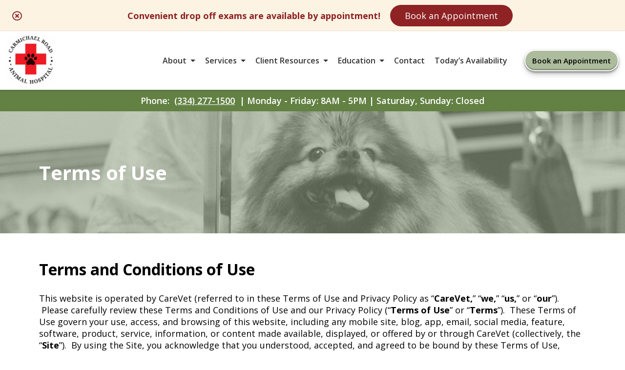

--- FILE ---
content_type: text/html; charset=UTF-8
request_url: https://carmichaelrdanimalclinic.com/terms-of-use/
body_size: 14577
content:
<!doctype html>
<html lang="en-US">
<head>
	<meta charset="UTF-8">
	<meta name="viewport" content="width=device-width, initial-scale=1">
	<link rel="profile" href="https://gmpg.org/xfn/11">

	<meta name='robots' content='index, follow, max-image-preview:large, max-snippet:-1, max-video-preview:-1' />
	<style>img:is([sizes="auto" i], [sizes^="auto," i]) { contain-intrinsic-size: 3000px 1500px }</style>
	
	<!-- This site is optimized with the Yoast SEO plugin v25.3 - https://yoast.com/wordpress/plugins/seo/ -->
	<title>Terms of Use - Carmichael Road Animal Hospital, Veterinarian in Montgomery, AL</title>
	<link rel="canonical" href="https://carmichaelrdanimalclinic.com/terms-of-use/" />
	<meta property="og:locale" content="en_US" />
	<meta property="og:type" content="article" />
	<meta property="og:title" content="Terms of Use - Carmichael Road Animal Hospital, Veterinarian in Montgomery, AL" />
	<meta property="og:description" content="Terms and Conditions of Use This website is operated by CareVet (referred to in these Terms of Use and Privacy Policy as “CareVet,” “we,” “us,” or “our”).  Please carefully review [&hellip;]" />
	<meta property="og:url" content="https://carmichaelrdanimalclinic.com/terms-of-use/" />
	<meta property="og:site_name" content="Carmichael Road Animal Hospital" />
	<meta property="article:modified_time" content="2025-10-29T20:22:03+00:00" />
	<meta name="twitter:card" content="summary_large_image" />
	<script type="application/ld+json" class="yoast-schema-graph">{"@context":"https://schema.org","@graph":[{"@type":"WebPage","@id":"https://carmichaelrdanimalclinic.com/terms-of-use/","url":"https://carmichaelrdanimalclinic.com/terms-of-use/","name":"Terms of Use - Carmichael Road Animal Hospital, Veterinarian in Montgomery, AL","isPartOf":{"@id":"https://carmichaelrdanimalclinic.com/#website"},"datePublished":"2025-10-29T00:00:13+00:00","dateModified":"2025-10-29T20:22:03+00:00","breadcrumb":{"@id":"https://carmichaelrdanimalclinic.com/terms-of-use/#breadcrumb"},"inLanguage":"en-US","potentialAction":[{"@type":"ReadAction","target":["https://carmichaelrdanimalclinic.com/terms-of-use/"]}]},{"@type":"BreadcrumbList","@id":"https://carmichaelrdanimalclinic.com/terms-of-use/#breadcrumb","itemListElement":[{"@type":"ListItem","position":1,"name":"Home","item":"https://carmichaelrdanimalclinic.com/"},{"@type":"ListItem","position":2,"name":"Terms of Use"}]},{"@type":"WebSite","@id":"https://carmichaelrdanimalclinic.com/#website","url":"https://carmichaelrdanimalclinic.com/","name":"Carmichael Road Animal Hospital","description":"","publisher":{"@id":"https://carmichaelrdanimalclinic.com/#organization"},"potentialAction":[{"@type":"SearchAction","target":{"@type":"EntryPoint","urlTemplate":"https://carmichaelrdanimalclinic.com/?s={search_term_string}"},"query-input":{"@type":"PropertyValueSpecification","valueRequired":true,"valueName":"search_term_string"}}],"inLanguage":"en-US"},{"@type":"Organization","@id":"https://carmichaelrdanimalclinic.com/#organization","name":"Carmichael Road Animal Hospital","url":"https://carmichaelrdanimalclinic.com/","logo":{"@type":"ImageObject","inLanguage":"en-US","@id":"https://carmichaelrdanimalclinic.com/#/schema/logo/image/","url":"https://carmichaelrdanimalclinic.com/wp-content/uploads/sites/192/2022/03/cropped-carmichaelroad.jpg","contentUrl":"https://carmichaelrdanimalclinic.com/wp-content/uploads/sites/192/2022/03/cropped-carmichaelroad.jpg","width":512,"height":512,"caption":"Carmichael Road Animal Hospital"},"image":{"@id":"https://carmichaelrdanimalclinic.com/#/schema/logo/image/"}}]}</script>
	<!-- / Yoast SEO plugin. -->


<link rel='dns-prefetch' href='//carmichaelrdanimalclinic.com' />
<link rel="alternate" type="application/rss+xml" title="Carmichael Road Animal Hospital &raquo; Feed" href="https://carmichaelrdanimalclinic.com/feed/" />
<link rel="alternate" type="application/rss+xml" title="Carmichael Road Animal Hospital &raquo; Comments Feed" href="https://carmichaelrdanimalclinic.com/comments/feed/" />
<link rel='stylesheet' id='test-theme-style-css' href='https://carmichaelrdanimalclinic.com/wp-content/themes/test-theme/style.css?ver=1.0.0' media='all' />
<link rel='stylesheet' id='cv-styles-css' href='https://carmichaelrdanimalclinic.com/wp-content/themes/test-theme/cv-styles.css?ver=6.8.3' media='all' />
<link rel='stylesheet' id='font-awesome-css' href='https://carmichaelrdanimalclinic.com/wp-content/uploads/fontawesome/css/all.min.css?ver=6.8.3' media='all' />
<style id='akismet-widget-style-inline-css'>

			.a-stats {
				--akismet-color-mid-green: #357b49;
				--akismet-color-white: #fff;
				--akismet-color-light-grey: #f6f7f7;

				max-width: 350px;
				width: auto;
			}

			.a-stats * {
				all: unset;
				box-sizing: border-box;
			}

			.a-stats strong {
				font-weight: 600;
			}

			.a-stats a.a-stats__link,
			.a-stats a.a-stats__link:visited,
			.a-stats a.a-stats__link:active {
				background: var(--akismet-color-mid-green);
				border: none;
				box-shadow: none;
				border-radius: 8px;
				color: var(--akismet-color-white);
				cursor: pointer;
				display: block;
				font-family: -apple-system, BlinkMacSystemFont, 'Segoe UI', 'Roboto', 'Oxygen-Sans', 'Ubuntu', 'Cantarell', 'Helvetica Neue', sans-serif;
				font-weight: 500;
				padding: 12px;
				text-align: center;
				text-decoration: none;
				transition: all 0.2s ease;
			}

			/* Extra specificity to deal with TwentyTwentyOne focus style */
			.widget .a-stats a.a-stats__link:focus {
				background: var(--akismet-color-mid-green);
				color: var(--akismet-color-white);
				text-decoration: none;
			}

			.a-stats a.a-stats__link:hover {
				filter: brightness(110%);
				box-shadow: 0 4px 12px rgba(0, 0, 0, 0.06), 0 0 2px rgba(0, 0, 0, 0.16);
			}

			.a-stats .count {
				color: var(--akismet-color-white);
				display: block;
				font-size: 1.5em;
				line-height: 1.4;
				padding: 0 13px;
				white-space: nowrap;
			}
		
</style>
<link rel="https://api.w.org/" href="https://carmichaelrdanimalclinic.com/wp-json/" /><link rel="alternate" title="JSON" type="application/json" href="https://carmichaelrdanimalclinic.com/wp-json/wp/v2/pages/2204" /><link rel="EditURI" type="application/rsd+xml" title="RSD" href="https://carmichaelrdanimalclinic.com/xmlrpc.php?rsd" />
<meta name="generator" content="WordPress 6.8.3" />
<link rel='shortlink' href='https://carmichaelrdanimalclinic.com/?p=2204' />
<link rel="alternate" title="oEmbed (JSON)" type="application/json+oembed" href="https://carmichaelrdanimalclinic.com/wp-json/oembed/1.0/embed?url=https%3A%2F%2Fcarmichaelrdanimalclinic.com%2Fterms-of-use%2F" />
<link rel="alternate" title="oEmbed (XML)" type="text/xml+oembed" href="https://carmichaelrdanimalclinic.com/wp-json/oembed/1.0/embed?url=https%3A%2F%2Fcarmichaelrdanimalclinic.com%2Fterms-of-use%2F&#038;format=xml" />
<!-- Google Tag Manager -->
<script>(function(w,d,s,l,i){w[l]=w[l]||[];w[l].push({'gtm.start':
new Date().getTime(),event:'gtm.js'});var f=d.getElementsByTagName(s)[0],
j=d.createElement(s),dl=l!='dataLayer'?'&l='+l:'';j.async=true;j.src=
'https://www.googletagmanager.com/gtm.js?id='+i+dl;f.parentNode.insertBefore(j,f);
})(window,document,'script','dataLayer','GTM-T2GKLTQ');</script>
<!-- End Google Tag Manager -->
<meta name="google-site-verification" content="Vh2DscDw1ax5yAe0GDLzecnUCnSfIbG5Tk7fH3ZpJGI" />

<script type="application/ld+json">{"@context":"https://schema.org","@graph":[{"@type":"VeterinaryCare","name":"Carmichael Road Animal Hospital","url":"https://carmichaelrdanimalclinic.com/","logo":"https://carmichaelrdanimalclinic.com/wp-content/uploads/sites/192/2022/03/carmichaelroad.jpg","address":{"@type":"PostalAddress","streetAddress":"4232 Carmichael Rd","addressLocality":"Montgomery","addressRegion":"AL","postalCode":"36106"},"isAcceptingNewPatients":"http://schema.org/True","description":"Providing high-quality pet care to Montgomery, AL since 1983. We are accepting new clients! Book your pet’s appointment online today."},{"@type":"LocalBusiness","address":{"@type":"PostalAddress","streetAddress":"4232 Carmichael Rd","addressLocality":"Montgomery","addressRegion":"AL","postalCode":"36106"}}]}</script><script>
if (window.location.href.includes("adservice")){
	let now = new Date()
	localStorage["CareVetAdServices"] = true
	localStorage["CareVetAdServicesExpire"] = now.getTime() + (28 * 24 * 60 * 60 * 1000) /* 28 days */
}
</script>
		<style type="text/css">
					.site-title,
			.site-description {
				position: absolute;
				clip: rect(1px, 1px, 1px, 1px);
				}
					</style>
		<link rel="icon" href="https://carmichaelrdanimalclinic.com/wp-content/uploads/sites/192/2022/03/cropped-carmichaelroad-32x32.jpg" sizes="32x32" />
<link rel="icon" href="https://carmichaelrdanimalclinic.com/wp-content/uploads/sites/192/2022/03/cropped-carmichaelroad-192x192.jpg" sizes="192x192" />
<link rel="apple-touch-icon" href="https://carmichaelrdanimalclinic.com/wp-content/uploads/sites/192/2022/03/cropped-carmichaelroad-180x180.jpg" />
<meta name="msapplication-TileImage" content="https://carmichaelrdanimalclinic.com/wp-content/uploads/sites/192/2022/03/cropped-carmichaelroad-270x270.jpg" />
		<style id="wp-custom-css">
			/* random added styles */

.band--thin {
	color: white !important;
}

.addedVideo {
	position: absolute;
	min-width: 100%;
	width: auto;
}

body .band--thin:nth-child(1) {
	display: flex;
	flex-direction: row;
	justify-content: center;
	align-items: center;
	
}

.band--thin a {
	text-decoration: underline !important;
}

/* font styles */

html {
	background: white;
}

h1 {
    font-size: 40px;
}

h1.title {
    font-weight: 800;
}

h2 {
    font-size: 32px;
}

h2.title {
    font-size: 28px;
    font-weight: 600;
    line-height: 32px;
    margin-top: 5px;
}

h2.subtitle {
    font-size: 40px;
    font-weight: 700;
}

h3 {
    font-size: 26px;
}

h4 {
    font-size: 24px;
}

h5 {
    font-size: 22px;
}

p {
    font-size: 18px;
}

a {
    font-size: 18px;
    color: inherit;
}

sub {
    font-size: 12px;
}

* {
    font-family: 'Open Sans', sans-serif;
    text-decoration: none;
    transition: all .25s;
}


/* Background Images Preload */

/* Animation Attachment for Intersection Observer */

.card.inview, .band--main__image.inview , .splash__graphic--square.inview, .dogcutout.inview {
    animation: fadeInUp 1s ease-in-out 0s forwards;
}

.band--main__text.inview, .text-center-width.inview, .splash__text.inview, .glyph.inview {
    -webkit-animation-name: fadeInLeft;
    -moz-animation-name: fadeInLeft;
    -o-animation-name: fadeInLeft;
    animation-name: fadeInLeft;
    -webkit-animation-fill-mode: forwards;
    -moz-animation-fill-mode: forwards;
    -o-animation-fill-mode: forwards;
    animation-fill-mode: forwards;
    -webkit-animation-duration: 1s;
    -moz-animation-duration: 1s;
    -o-animation-duration: 1s;
    animation-duration: 1s;
    -webkit-animation-delay: 1s;
    -moz-animation-delay: 1s;
    -o-animation-duration:1s;
    animation-delay: 0s;
}

/* Colors */

.color--primary {
	color: #628143;
}

.color--secondary {
	color: #ACBC9C;
}

.color--black {
    color: #333333;
}

.color--grey {
    color: #5c6c7c;
}

.color--white {
    color: white !important;
}

.color--green {
    color: #38ac20;
}

.color--blue {
    color: #3ab799;
}

.color--darkblue {
    color: #062e66;
}

.background--primary {
	background: #628143;
}

.background--secondary {
	background: #ACBC9C;
}

.background--secondary * {
    color: black !important;
}

.background--white {
    background: white;
}

.background--clear {
    background: #ffffffde;
}

.background--grey {
    background: #eff2f7;
}

.background--lightblue {
    background: #5e81a4;
}

.background--blue {
    background: #3ab799;
}

.background--yellow {
    background: #fec748;
}

.background--green {
    background: #5ac10c;
}

.background--darkblue {
    background: #3ab799;
}

.terms > p::before {
	color: #628143 !important;
}



/* BUTTONS */

    /* Top Right Nav Button */

.btn--header {
    padding: 0px 14px;
    border-radius: 25px;
    font-size: 15px;
    font-weight: 600;
    margin-left: 25px;
    color: black;
    background: #ACBC9C;
}

a.btn--header:visited {
    color: black !important;
}

.btn--header:hover {
    background: #9ba98c;
    transition: all .25s;
}

    /* Main splash page square button */

.btn--splash {
    width: fit-content;
    padding: 8px 12px;
    color: black;
    font-size: 18px;
    font-weight: 600;
    background: #ACBC9C;
    border-radius: 0px;
    border: 4px solid #ACBC9C;
}
a.btn--splash:visited {
    color: black !important;
}

a.btn--splash:hover {
    background: white;
    transition: all .25s;
    text-decoration: none;
    color: black !important;
}

    /* Normal Content Button */

.btn--main {
    color: black !important;
    font-size: 16px;
    font-weight: 700;
    padding: 0px 15px;
    background: #ACBC9C;
    border-radius: 3px;
}

a.btn--main:visited {
    color: black !important;
}

.btn--main:hover {
    background: #9ba98c;
}

/* NAVIGATION */

.navigation__container {
    height: 120px;
}
    /* band after navigation must match the height of navigation container */

.margined-band {
    margin-top: 120px;
		background: #628143 !important;
}

    /* Logo Size */

.logo__container img {
    max-height: 100px;
    width: auto;
}
    /* menu item colors */

.menu-item {
    color: #333333;
}

.menu-item > a {
    color: #333333;
    font-weight: 600;
    font-size: 16px;
}
    
    /* menu items with children triangle */

.menu-item-has-children > a::after {
    border-color: #333333 transparent transparent transparent;
}

.menu-item-has-children.clicked > a::after {
    border-color: #333333 transparent transparent transparent;
}

.sub-menu {
    background: white;
}

.sub-menu > li > a {
    font-size: 16px;
    color: #333333;
}

.sub-menu > li > a:hover {
    /* navigation submenu hover color */
    color: #628143;
}

/* HAMBURGER MENU */

#nav-icon span {
    background: #628143;
}

/* SPLASH */

.splash {
    min-height: 550px;
    margin: 0 auto;
	animation: none !important;
}

/* CARDS */

.card--image {
    background: #628143;
}

        /* backgrounds to be used for image cards */

.img1bg {
    background: url("/wp-content/uploads/sites/190/2022/02/Best-In-Class-Care-New-Berlin-1.jpg");
    background-position: center;
}
    
.img2bg {
    background: url("/wp-content/uploads/sites/190/2022/02/Trusted-VetsBox.jpg");
    background-position: center;
}
    
.img3bg {
    background: url("/wp-content/uploads/sites/190/2022/02/Contact-Us-Box-3.jpg");
    background-position: 0px -145px;
}


/* MOBILE FLOATING APPOINTMENT BUTTON */

.appointment__float {
    background: #333333;
    color: white;
}

/* END SCREEN CTA TRANSPARENT */

.background--cta {
    background: url("/wp-content/uploads/sites/126/2021/09/Standard-our-story.jpg");
    background-size: cover;
    background-position: center;
}

/* FOOTER */

.footer {
    background: #58743c;
}

.footer p, .footer a {
    color: white !important;
}

.footer .band--thin a {
    color: white !important;
}

.footer .band--thin p {
    color: white !important;
}

.social__icons {
    background: #ACBC9C;
}

.social__icons > a > i::before {
	color: black
}

/* INTERNAL PAGE STYLES */

.interior__title__band {
    display: flex;
    height: 18vw;
    background: blue;
    max-height: 225px;;
    min-height: 150px;
    color: white;
    background: url("/wp-content/uploads/sites/82/2021/08/dogbanner-1.jpg");
    background-size: cover;
    background-position: center;
    position: relative;
}

.interior__title__band h1 {
    width: 92%;
    max-width: 1120px;
    position: relative;
    z-index: 2;
}
.interior__title__band--color {
    position: absolute;
    width: 100%;
    height: 100%;
    background: rgba(172, 188, 156, 0.5);
    z-index: 1;
}
.interior__page__content {
    max-width: 1120px;
    width: 92%;
    padding-top: 25px;
}

/* MEET OUR TEAM */

.selection {
    background: #dff4fc;
}

.selection > a {
    color: #2073ac;
}

.selection > a.selected {
    color: #2073ac;
}

/* ACCORDIAN */

h4.accordian-item {
    background: #628143;
    color: white;
}

h4.accordian-item.selected {
    background: #ACBC9C;
}

@media screen and (max-width: 1178px) {

    /* NAVIGATION */

    .navigation__container {height: 175px;}
    .margined-band {margin-top:175px}

}

@media screen and (max-width: 850px) {

    /* NAVIGATION */
	
		h4.accordian-item {
		font-size: 14px;
	}
	
		h4.accordian-item {
		font-size: 14px;
	}

    .navigation__container {height: 100px;}
    .margined-band {margin-top: 100px;}
    .logo__container > img {max-width: 75%;}

        /* Mobile */
    
    .sub-menu > li > a {
        font-size: 14px;
        color: #333333;
    }

    #primary-menu > li {
        background: #eff2f7;
    }
	
	.sub-menu {
		background: none;
	}



}

@media screen and (max-width: 500px) {
    
    /* NAVIGATION */

    #primary-menu > li {
        background: #eff2f7;
    }

    /* FONTS */

    h1.title {
        font-size: 28px;
    }

    h2.undertitle {
        font-size: 22px;
    }

    h2.title {
        font-size: 22px;
    }

    h2.undertitle {
        padding-left: 25px;
    }
}		</style>
		</head>

<body class="wp-singular page-template-default page page-id-2204 wp-custom-logo wp-theme-test-theme no-sidebar">
<!-- Google Tag Manager (noscript) -->
<noscript><iframe src="https://www.googletagmanager.com/ns.html?id=GTM-T2GKLTQ"
height="0" width="0" style="display:none;visibility:hidden"></iframe></noscript>
<!-- End Google Tag Manager (noscript) -->	<a class="hidden" href="#primary" aria-label="Skip to content">Skip to content</a>
    <div class="navigation__container">
        <div class="nav-width-container">
			<a class="logo__container" title="Home Link" href="/"><img alt="Carmichael Road Animal Clinic Logo" src="/wp-content/uploads/sites/192/2022/03/carmichaelroad.jpg"></a>
            <nav id="site-navigation" class="main-navigation">
				<div id="nav-icon" role="button" aria-expanded="false" aria-label="menu toggle" data-cv="mobile-menu-open">
						<span></span>
						<span></span>
						<span></span>
						<span></span>
				</div>
				<div class="menu-main-navigation-container"><ul id="primary-menu" class="menu"><li id="menu-item-1731" class="menu-item menu-item-type-custom menu-item-object-custom menu-item-has-children menu-item-1731"><a href="#">About</a>
<ul class="sub-menu">
	<li id="menu-item-1736" class="menu-item menu-item-type-post_type menu-item-object-page menu-item-1736"><a href="https://carmichaelrdanimalclinic.com/meet-our-team/">Meet Our Team</a></li>
	<li id="menu-item-2692" class="menu-item menu-item-type-post_type menu-item-object-page menu-item-2692"><a href="https://carmichaelrdanimalclinic.com/send-us-a-photo/">Pet Photo Gallery</a></li>
	<li id="menu-item-2575" class="menu-item menu-item-type-post_type menu-item-object-page menu-item-2575"><a href="https://carmichaelrdanimalclinic.com/tour-our-facility/">Tour Our Facility</a></li>
	<li id="menu-item-2459" class="menu-item menu-item-type-custom menu-item-object-custom menu-item-has-children menu-item-2459"><a href="#">Work With Us</a>
	<ul class="sub-menu">
		<li id="menu-item-2816" class="menu-item menu-item-type-custom menu-item-object-custom menu-item-2816"><a target="_blank" href="https://recruitingbypaycor.com/career/CareerHome.action?clientId=8a7883c67239c8440172523ce1c90e1d&#038;postalCode=36106">Team Member Roles</a></li>
		<li id="menu-item-2817" class="menu-item menu-item-type-custom menu-item-object-custom menu-item-2817"><a target="_blank" href="https://www.carevet.com/what-we-offer/veterinarians/?ref=internal">Veterinarian Roles</a></li>
	</ul>
</li>
</ul>
</li>
<li id="menu-item-2585" class="menu-item menu-item-type-custom menu-item-object-custom menu-item-has-children menu-item-2585"><a href="#">Services</a>
<ul class="sub-menu">
	<li id="menu-item-2766" class="menu-item menu-item-type-post_type menu-item-object-page menu-item-2766"><a href="https://carmichaelrdanimalclinic.com/wellness-care/">Wellness Care</a></li>
	<li id="menu-item-2765" class="menu-item menu-item-type-post_type menu-item-object-page menu-item-2765"><a href="https://carmichaelrdanimalclinic.com/dental-care/">Dental Care</a></li>
	<li id="menu-item-2584" class="menu-item menu-item-type-post_type menu-item-object-page menu-item-2584"><a href="https://carmichaelrdanimalclinic.com/boarding/">Pet Boarding</a></li>
	<li id="menu-item-2857" class="menu-item menu-item-type-post_type menu-item-object-page menu-item-2857"><a href="https://carmichaelrdanimalclinic.com/pet-grooming/">Pet Grooming</a></li>
	<li id="menu-item-2764" class="menu-item menu-item-type-post_type menu-item-object-page menu-item-2764"><a href="https://carmichaelrdanimalclinic.com/surgical-services/">Surgical Services</a></li>
	<li id="menu-item-2756" class="menu-item menu-item-type-post_type menu-item-object-page menu-item-2756"><a href="https://carmichaelrdanimalclinic.com/specialty-services/">Specialty Services</a></li>
	<li id="menu-item-2763" class="menu-item menu-item-type-post_type menu-item-object-page menu-item-2763"><a href="https://carmichaelrdanimalclinic.com/diagnostics/">Diagnostics</a></li>
	<li id="menu-item-2762" class="menu-item menu-item-type-post_type menu-item-object-page menu-item-2762"><a href="https://carmichaelrdanimalclinic.com/end-of-life-care/">End of Life Care</a></li>
	<li id="menu-item-2761" class="menu-item menu-item-type-post_type menu-item-object-page menu-item-2761"><a href="https://carmichaelrdanimalclinic.com/laboratory/">Laboratory</a></li>
	<li id="menu-item-2760" class="menu-item menu-item-type-post_type menu-item-object-page menu-item-2760"><a href="https://carmichaelrdanimalclinic.com/microchipping/">Microchipping</a></li>
	<li id="menu-item-2759" class="menu-item menu-item-type-post_type menu-item-object-page menu-item-2759"><a href="https://carmichaelrdanimalclinic.com/nutrition/">Nutrition</a></li>
	<li id="menu-item-2758" class="menu-item menu-item-type-post_type menu-item-object-page menu-item-2758"><a href="https://carmichaelrdanimalclinic.com/pharmacy/">Pharmacy</a></li>
	<li id="menu-item-2757" class="menu-item menu-item-type-post_type menu-item-object-page menu-item-2757"><a href="https://carmichaelrdanimalclinic.com/urgent-care/">Urgent Care</a></li>
</ul>
</li>
<li id="menu-item-1734" class="menu-item menu-item-type-custom menu-item-object-custom menu-item-has-children menu-item-1734"><a href="#">Client Resources</a>
<ul class="sub-menu">
	<li id="menu-item-2499" class="menu-item menu-item-type-post_type menu-item-object-page menu-item-2499"><a href="https://carmichaelrdanimalclinic.com/new-client-form/">New Client Form</a></li>
	<li id="menu-item-1902" class="menu-item menu-item-type-post_type menu-item-object-page menu-item-1902"><a href="https://carmichaelrdanimalclinic.com/payment-options/">Payment Options</a></li>
	<li id="menu-item-1870" class="menu-item menu-item-type-post_type menu-item-object-page menu-item-1870"><a href="https://carmichaelrdanimalclinic.com/tell-us-what-you-think/">Tell Us What You Think!</a></li>
</ul>
</li>
<li id="menu-item-2084" class="menu-item menu-item-type-custom menu-item-object-custom menu-item-has-children menu-item-2084"><a href="#">Education</a>
<ul class="sub-menu">
	<li id="menu-item-2635" class="menu-item menu-item-type-post_type menu-item-object-page menu-item-2635"><a href="https://carmichaelrdanimalclinic.com/helpful-articles/">Helpful Articles</a></li>
	<li id="menu-item-1884" class="menu-item menu-item-type-post_type menu-item-object-page menu-item-1884"><a href="https://carmichaelrdanimalclinic.com/links-resources/">Links &#038; Resources</a></li>
	<li id="menu-item-1882" class="menu-item menu-item-type-post_type menu-item-object-page menu-item-1882"><a href="https://carmichaelrdanimalclinic.com/educational-videos/">Educational Videos</a></li>
</ul>
</li>
<li id="menu-item-1861" class="menu-item menu-item-type-post_type menu-item-object-page menu-item-1861"><a href="https://carmichaelrdanimalclinic.com/contact/">Contact</a></li>
<li id="menu-item-2778" class="menu-item menu-item-type-post_type menu-item-object-page menu-item-2778"><a href="https://carmichaelrdanimalclinic.com/book-an-appointment/">Today&#8217;s Availability</a></li>
</ul></div>				<a class="btn btn--header" href="/book-an-appointment">Book an Appointment</a>			</nav><!-- #site-navigation -->
        </div>
    </div>
	<div id="page__container">
		<div class="band--thin fullwidth fullwidth--centered flex--wrap background--primary flex--column top-banner">
			<div class="banner-desktop">
        		<p class="color--white text-center">Phone: <a class="color--white" href="tel:(334) 277-1500">(334) 277-1500</a> | Monday - Friday: 8AM - 5PM | Saturday, Sunday: Closed</p>			</div>
			<div class="banner-mobile">
				<a href="tel:(334) 277-1500" class="btn--banner"><i class="fas fa-phone-alt"></i>(334) 277-1500</a>

<a href="#hospital-info" class="btn--banner"><i class="fas fa-clock"></i>Hours</a>

<a href="/book-an-appointment" class="btn--banner"><i class="fas fa-calendar-check"></i>Book an Appointment</a>
			</div>
    	</div>

	<main id="primary" class="site-main">
		<div class="interior__title__band fullwidth fullwidth--centered">
            <h1>Terms of Use</h1>
            <div class="interior__title__band--color"></div>
        </div>
		<div class="interior__content" style="max-width:1120px;margin:0 auto;padding:25px;">
			<h2>Terms and Conditions of Use</h2>
<p>This website is operated by CareVet (referred to in these Terms of Use and Privacy Policy as “<strong>CareVet,</strong>” “<strong>we,</strong>” “<strong>us,</strong>” or “<strong>our</strong>”).  Please carefully review these Terms and Conditions of Use and our Privacy Policy (“<strong>Terms of Use</strong>” or “<strong>Terms</strong>”).  These Terms of Use govern your use, access, and browsing of this website, including any mobile site, blog, app, email, social media, feature, software, product, service, information, or content made available, displayed, or offered by or through CareVet (collectively, the “<strong>Site</strong>”).  By using the Site, you acknowledge that you understood, accepted, and agreed to be bound by these Terms of Use, whether or not you have read them and whether you are a casual visitor or licensee.  <strong>If you do not agree with these Terms, you are not permitted to use or access the Site.</strong></p>
<h2>I. Description of Services</h2>
<p>The Site contains material about CareVet and the veterinary products and services it provides.  Certain sections of the Site are intended for particular audiences including CareVet’s employees, prospective employees, customers, and the general public.  Please feel free to browse the Site, as appropriate.  Your access to and use of the information on the Site is subject to these Terms and all applicable laws.  By accessing the Site, you accept, without limitation or qualification, these Terms and acknowledge that it supersedes any other agreement between you and CareVet with respect to access and use of the Site.</p>
<h2>II. Changes to the Terms</h2>
<p>CareVet reserves the right to amend these Terms at any time in our sole discretion by posting the revised Terms on the Site. You should revisit these Terms on a regular basis, as revised versions will be binding upon you.  Your continued use of the Site after any change to these Terms has become effective will constitute your acceptance of those changes.  If you do not agree to any revisions to these Terms, you must disconnect from and cease use of the Site.</p>
<h2>III. Accounts and User Information</h2>
<p>We may require you to create an account with us in order to access certain features on this Site, such as applying for employment with CareVet.</p>
<p>When registering for your account or for certain events or features of the Site, you agree that you will provide CareVet with accurate, truthful, complete, and updated information.  Failure to do so shall constitute a breach of these Terms, which may result in suspension or termination of your account or your denial from such events or features.  We, in our sole discretion, reserve the right to refuse or cancel registration, and we reserve the right to suspend or terminate your account or your access to the Site immediately, with or without notice to you, and without liability to you, for any or no reason.</p>
<p>When you open an account to access parts of this Site, you may be asked to provide a username and password.  You agree that we may store and use any registration data, including your username and password, you provide for use in maintaining your account.  We may require you to periodically change your password.</p>
<p>You agree to use your best efforts to maintain the security and confidentiality of your username, password, and account (collectively, a “User ID”).  You are fully responsible for all activities that occur under your User ID, whether or not authorized by you.  You may not use the User ID of someone else at any time.  You may not sell or transfer your account, or otherwise allow any third party to use your account for any purpose.  You agree to notify CareVet about any unauthorized use of your User ID or any breach of security related to your use of the Site.  You should use particular caution when accessing your account from a public or shared computer.</p>
<p>You further agree that CareVet shall not be liable for any loss or damage arising out of, or related to, your use of your User ID by you or by any other party, either with or without your knowledge.  You may be held liable for any losses incurred by CareVet, including its subsidiaries, entities owned, related to or controlled by CareVet, its employees, staff, officers, directors, consultants, agents, suppliers, contractors, and representatives, due to someone else’s use of your User ID.<br />
Information you provide to CareVet (your “User Information”) may be required to provide the Site and provide other services.  Your User Information also includes data from using the Site, which may include information you provide.  You consent to us using your User Information to provide the Site and our services.  Our collection and use of your User Information is as provided in our <a href="/privacy-policy/" style="text-decoration:underline;color:#0000ff;">Privacy Policy</a>.  IN CONSIDERATION OF YOUR USE OF THE SITE, YOU GRANT CAREVET A NON-EXCLUSIVE, WORLDWIDE, PERPETUAL, IRREVOCABLE, ROYALTY-FREE, TRANSFERABLE, SUB-LICENSABLE (THROUGH MULTIPLE TIERS) RIGHT AND LICENSE TO EXERCISE THE COPYRIGHT, PUBLICITY, AND DATABASE RIGHTS YOU HAVE IN YOUR USER INFORMATION, AND TO USE, COPY, PERFORM, DISPLAY AND DISTRIBUTE SUCH INFORMATION TO PREPARE DERIVATIVE WORKS, OR INCORPORATE INTO OTHER WORKS, OR INTO ANY MEDIA NOW KNOWN OR NOT CURRENTLY KNOWN.  CareVet does not assert any ownership rights over your User Information; rather, as between you and CareVet, you retain full ownership of all of your User Information and any intellectual property rights, or other rights associated with your User Information.</p>
<h2>IV. Third Party Content</h2>
<p>The Site may contain links or references to other Internet sites or products or services of third parties over whom we or nor our affiliates have no control (“<strong>Third Party Content</strong>”).  CareVet does not verify, and is not responsible for, the accuracy, authenticity, appropriateness, completeness, reliability, safety, or privacy practices of Third Party Content.  CareVet makes no representation concerning, and is under no obligation to prevent, the downloading, distribution, linking to, or re-posting of Third Party Content.  Inclusion of, linking to, or permitting the use of any Third Party Content does not imply our approval, sponsorship, or endorsement thereof.  CareVet does not make any representations or warranties as to the security of any information (such as financial and other sensitive information) you might give on any third party site.</p>
<p>CareVet will not in any manner be liable for or responsible for any loss or damages that may arise from your dealings or interaction with third parties, including your use or reliance on any Third Party Content found on our Site.  You expressly waive any and all claims you may have against CareVet and release CareVet from any and all liability arising from or related to the Third Party Content, whether or not authorized by CareVet.</p>
<p>If you decide to leave the Site and access or use third party sites, you do so at your own risk and you should be aware that our Terms of Use no longer govern.  You should review the applicable terms and policies, including privacy and data gathering practices, of any third party website to which you navigate from the Site.</p>
<h2>V. Prohibited Use of the Site</h2>
<p>You agree to not use the Site in the following ways:</p>
<ul style="font-size: 18px;">
<li>for any purpose that is unlawful, improper, or prohibited by these Terms;</li>
<li>to express or imply that any statements you make are endorsed by CareVet without our specific prior written consent;</li>
<li>to forge any TCP/IP packet header or any part of the header information in any email or other communication, send unsolicited, altered, deceptive, or false source-identifying email or other communications, including, without limitation, junk mail, spam, and chain letters;</li>
<li>in a manner that could damage, disable, overburden, or impair our (or our third party providers’) server or the networks connected to any our server;</li>
<li>to collect or harvest any information about other users or to attempt to gain unauthorized access to accounts, computer systems, or networks associated with any CareVet’s servers, data not intended for you, or otherwise violate any security features of the Site, through hacking, password mining, or any other means;</li>
<li>to distribute or facilitate the distribution of viruses, corrupted data, trojan horses, spiders, bots, keystroke loggers, worms, time bombs, cancelbots or other computer programming routines or computer code that are intended to and/or actually damage, detrimentally interfere with, surreptitiously intercept or mine, obtain unauthorized access to, scrape or expropriate any system, software, data or personal information;</li>
<li>copy, distribute, rent, lease, lend, sublicense or transfer the Site, or make the Site available to any third party, including your affiliates, parents or subsidiaries, without CareVet’s specific prior written consent.</li>
</ul>
<p>Any violation of system or network security may subject you to civil and/or criminal liability.</p>
<h2>VI. Feedback Submission</h2>
<p>Users may submit feedback regarding CareVet and the Site.  However, any comments, notes, suggestions, review, ideas, suggestions, concepts, services, feature, program, product, software, application, tool, or other communications (“<strong>Feedback</strong>”) sent to CareVet shall be and remain the exclusive property of CareVet.  Your submission of any such Feedback shall constitute an assignment to CareVet of all worldwide rights, titles and interests in all copyrights and other intellectual property rights in the Feedback.  CareVet will be entitled to use, reproduce, disclose, publish, and distribute any material you submit for any purpose whatsoever, without restriction and without compensating you in any way.  CareVet will be under no obligation to keep your Feedback confidential or to otherwise protect your Feedback.</p>
<p>For this reason, we ask that you not send us any comment that you do not wish to assign to us, including any confidential or proprietary information or any original creative materials such as stories, product ideas, computer code, or artwork.</p>
<h2>VII. Minors</h2>
<p>The site is not aimed at any person under the age of 18 years old.  If you are under the age of 13 years old, you may use the Site only under the supervision of a parent or guardian.</p>
<h2>VIII. Limitations of Liability</h2>
<p>You acknowledge that your use of the Site is at your sole risk, and that we will not be held liable in any way.  Under no circumstance and under no legal or equitable theory, whether in tort, contract, strict liability, or otherwise, shall CareVet or any of its employees, OWNERS, SHAREHOLDERS, staff, directors, officers, consultants, agents, suppliers, contractors, or representatives be liable to you or any other person for any direct, indirect, general, special, incidental, compensatory, consequential, or exemplary damages, injury, or losses of any nature arising out of or in connection with the use of the Site.  This includes, but is not limited to, bodily injury, emotional distress, damages for loss of profits, goodwill, use, data, personal property, or other intangible losses, accuracy of results, computer failure or malfunction, even if an authorized representative of CareVet has been advised of, or should have known, the possibility of such damages, resulting from (i) the use of, or the inability to use, the Site, (II) your communications or dealings with other users of the Site or persons you meet through the Site (Iii) unauthorized access to or alteration of your data transmissions, (iv) statements, representations, or conduct of any third party using the Site, or (v) any other matter relating to the Site.</p>
<h2>IX. Disclaimer of Warranty</h2>
<p>The Site and Service are provided to you on an “as is” and “as available” basis.  We disclaim all warranties and representations of any kind, WHEther express or implied, not expressly set out in these terms, including, but not limited to, warranties of merchantability, title, fitness for a particular purpose, custom, trade, quiet enjoyment, system integration, freedom from computer virus, and non-infringement of rights.  We make no warranty or representation that any part of the Site will be uninterrupted, error-free, virus-free, safe to download, timely, secure, accurate, complete, adequate, useful, reliable, physically safe, or of any quality or that the defects will be corrected.</p>
<p>UNLESS OTHERWISE PROVIDED IN WRITING, THE CONTENT ON THE SERVICE IS STRICTLY FOR INFORMATIONAL PURPOSES.  NO INDEPENDENT CONTRACTOR, EMPLOYER-EMPLOYEE, JOINT VENTURE, PARTNERSHIP, OR AGENCY RELATIONSHIP EXISTS BETWEEN YOU AND CareVet AS A RESULT OF THESE TERMS OR YOUR USE OF THE SITE.</p>
<p>You acknowledge and agree that your sole remedy for any problems or dissatisfaction with the sites or the services, beyond submitting feedback, is to discontinue all use of the site.</p>
<h2>X. Indemnification</h2>
<p>You agree to indemnify, defend, and hold harmless CareVet and any other party involved in creating, producing, delivering, or maintaining the Site and each of their respective owners, representatives, subsidiaries, affiliates, officers, directors, employees, agents, shareholders, contractors, advertisers, partners, related parties, licensors, licensees, suppliers, and co-branders from and against all claims, demands, damages, costs, losses, and expenses, including attorneys’ fees, arising out of or related to (i) your use of the Site, (ii) your breach of these Terms of Use, or (iii) any claim that User Content or third party content, or any reliance thereof, caused damage to you or a third party.</p>
<h2>XI. Use License</h2>
<p>We hereby grant you permission to temporarily download one copy of the content (information or software) on the Site for personal, non-commercial transitory viewing only.  This is the grant of a license, not a transfer of title, and under this license you may not: (1) modify or copy the content; (2) remove any copyright or other proprietary notations from the content; (3) use the content for any commercial purpose; (4) publish, publicly display, or otherwise distribute the content, including via the Internet, any social media platform or network, or any intranet or extranet side, for any commercial or non-commercial purpose; (5) attempt to decompile or reverse engineer any software contained on the Site; (6) use any data mining, robots, scraping, or similar data gathering or extraction methods to obtain the content; (7) transfer the content to another person or “mirror” the materials on any other server.  No right, title or interest in any downloaded materials is transferred to you as a result of any such downloading.</p>
<p>This license shall automatically terminate if you violate any of these restrictions.  We reserve the right to suspend or deny at any time, in our sole discretion, your access to all or any portion of the Site.</p>
<h2>XII. Intellectual Property</h2>
<p>Unless otherwise explicitly specified, all materials that are included in or are otherwise a part of the Site are copyrights, patents, trademarks, trade dress and/or other intellectual property owned, controlled, or licensed by CareVet, its owners or by third parties who have licensed their materials to CareVet.  You may not reproduce or use CareVet’s trademarks or trade dress without the prior written permission of CareVet.  Nothing contained on the Site should be understood as granting you a license to use any of the trademarks, trade names, trade dress, service marks, taglines, or logos owned or licensed by CareVet or by any third party.</p>
<h2>XIII. Reservation of Rights</h2>
<p>All rights not expressly granted herein are reserved to CareVet and its licensors.  The use of our rights and property requires our prior written consent.  By making the Site available to you, we are not providing you with any implied or express licenses or rights, and you will have no rights to make any commercial use of the Site without prior written consent.</p>
<h2>XIV. Termination</h2>
<p>CareVet reserves the right to suspend or terminate your use of the Site at any time for any or no reason, in its sole discretion, with or without notice to you, and without liability to you.</p>
<h2>XV. Accuracy and Completeness</h2>
<p>Although every effort is made to ensure the accuracy of published information on or through the Site, you understand that the materials appearing on the Site could inadvertently contain technical, typographical, or photographic errors or may expose you to content that you find undesirable, objectionable, or offensive.  Neither CareVet nor any author or supplier contributing to the Site is responsible to you in any way for any content displayed on the Site, nor for any error, revision, or omission in any information provided or the results obtained from your use of such information.</p>
<p>All data, information, definitions, and other material described on the Site are for informational purposes only.</p>
<p>CareVet may amend, modify, discontinue, suspend, or terminate the Site, or any materials contained on the Site at any time without notice.  While we will make every effort to keep content on the Site current, we do not guarantee it is the most up to date information available.  For up-to-the-minute information on the Site, contact information, and any other information regarding CareVet, its operations, programs, and offers, please contact CareVet using the “Contact Us” link on the Site.</p>
<p>Certain portions of the Site may be subject to additional terms and conditions specified by CareVet from time to time.  Your use of the Site is subject to those additional terms and conditions, which are incorporated into these Terms by this reference.</p>
<h2>XVI. Governing Law</h2>
<p>These Terms shall be governed by and construed under the laws of the State of Missouri, without regard for conflicts of law principles.  You agree that jurisdiction over and venue in any legal proceeding directly or indirectly arising out of or related to the Site or the use or access thereof shall be in the state or federal courts located in Missouri.  The UN Convention on Contracts for the International Sale of Goods is expressly disclaimed.</p>
<h2>XVII. Severability/Waiver</h2>
<p>If any provision of these Terms is found to be invalid, void, unlawful, or for any reason unenforceable by any court having competent jurisdiction, then the provision shall be deemed severable from these Terms and shall not affect the validity and enforceability of the remaining provisions, which shall remain in full force and effect.  The section headings used herein are for convenience only and shall not affect the interpretation of these Terms.</p>
<p>The failure of either party to assert any right under these Terms will not be considered to be a waiver of that party’s right, and the said right will remain in full force and effect.  No waiver of any of these Terms shall be deemed a further or continuing waiver of such terms and condition or any other term or condition.  Neither the course of conduct between the parties nor trade practice shall act to modify the Terms.</p>
<h2>XVIII. Statute of Limitations</h2>
<p>You agree that, regardless of any statute or law to the contrary, any claim or cause of action that you may wish to assert related in any manner to the Site or its services must be filed within one (1) year after such claim or cause arose notwithstanding when you become aware of a potential claim or cause, or the said claim or cause will be forever barred, without regard to any contrary legislation.</p>
<h2>XIX. Assignment</h2>
<p>We may assign our rights and obligations under these Terms without notice to one or more third parties.  In this event, CareVet will be relieved of any further obligation.  You may not assign these Terms without CareVet’s specific prior written consent, and any attempt by you to assign, delegate, or transfer these Terms without CareVet’s consent is null and void.</p>
<h2>XX. Entire Agreement</h2>
<p>Except as provided in these Terms or other terms incorporated by reference into these Terms, these Terms supersede all prior and contemporaneous proposals, statements, sales materials, presentations, or agreements, oral and written.  No oral or written information or advice given by us, our agents, or our employees will create a warranty or in any way increase the scope of the warranties or obligations under these Terms.</p>
<h2>XXI. Privacy Policy</h2>
<p>Please refer to our Privacy Policy, which is incorporated herein by reference.  Your assent to these Terms of Use includes your assent to our Privacy Policy.</p>
<h2>XXII. Last Modified Date of these Terms of Use</h2>
<p>October 29, 2025</p>
		</div>

	</main><!-- #main -->
	      <div class="row footer-cta is-marginless">
         <div class="col-12 col-6-md footer-cta-text flex--column">
            <div>
               <h2>Expert Veterinary Care in Montgomery, AL</h2>

		<p>Welcome to <span class="color--primary"><strong>Carmichael Road Animal Clinic</strong></span>, where we provide compassionate veterinary care for pets in the Montgomery, AL community. Our experienced team of veterinarians is dedicated to ensuring the well-being and health of your pet, offering a wide range of services to keep them happy and healthy.</p>
		
		<a href="/book-an-appointment" class="btn btn--main">Book an Appointment</a>            </div>
         </div>
         <div class="col-12 col-6-md hide-sm hide-xs footer-cta-img is-marginless" style="display:flex;">
            <img src="https://carmichaelrdanimalclinic.com/wp-content/uploads/sites/192/2023/10/StandardCat.jpeg" alt="" />
         </div>
      </div>
   
	<footer id="colophon" class="site-footer">
		<div class="footer fullwidth fullwidth--centered flex--wrap vert__padding--med" id="hospital-info">
            <div class="social__icons">
				
		<a href="https://m.facebook.com/pg/CARMICHAELROADANIMALCLINIC/posts/" aria-label="Facebook" target="_blank" class="margin--none" style="margin: 5px;" aria-label="Facebook"><i class="fab fa-facebook-f"></i></a>
		<a href="https://goo.gl/maps/nhWReQ9Ar7XHTodE8" aria-label="Google" target="_blank" class="margin--none" style="margin: 5px;" aria-label="Google"><i class="fab fa-google"></i></a>
<!--
		<a href="" aria-label="instagram" class="margin--none" style="margin: 5px;" aria-label="Instagram"><i class="fab fa-instagram"></i></a> -->
            </div>
            <div class="width-contain" style="align-items: flex-start;">
				<div>
                <p><strong>CONTACT INFO</strong></p><br>
                <a href="https://goo.gl/maps/nhWReQ9Ar7XHTodE8" target="_blank">4232 Carmichael Rd<br>Montgomery, AL 36106</a><br><br>
                <a href="tel:(334) 277-1500"><strong>Phone:</strong> (334) 277-1500</a>
            </div>
            <div>
                <p><strong>HOSPITAL HOURS</strong></p><br>
                <p><strong>Monday - Friday:</strong> 8:00 AM - 5:00 PM</p>
				<p><strong>Saturday, Sunday:</strong> Closed</p>
				<br />
				<p>Patients seen by appointment.</p>
			</div>

<div>
<p><strong>SISTER LOCATION</strong></p><br>
<a aria-label="East Montgomery Animal Hospital Link" href="https://eastmontgomeryah.com/" target="_blank">
<img alt="amity woods logo" src="/wp-content/uploads/sites/191/2022/02/eastmontomerylogo.jpeg" style="max-width: 150px" /></a>

</div>            </div>
        </div>
        <div class="band--thin fullwidth fullwidth--centered flex--column vert__padding--sm background--primary" style="padding-bottom:100px;">
            <p class="text-center">@ 2026 Carmichael Road Animal Hospital. <a class="color--white" href="/sitemap/">Sitemap</a> - <a class="color--white" href="/terms-of-use/">Terms of Use</a> - <a class="color--white" href="/privacy-policy/">Privacy Policy</a></p>
            <p class="text-center"><a class="color--white" href="https://www.carevet.com/privacy-request/" target="_blank">Do Not Sell or Share My Personal Information</a></p>
        </div>
	</footer><!-- #colophon -->
	<div style="display:none;"><script type="speculationrules">
{"prefetch":[{"source":"document","where":{"and":[{"href_matches":"\/*"},{"not":{"href_matches":["\/wp-*.php","\/wp-admin\/*","\/wp-content\/uploads\/sites\/192\/*","\/wp-content\/*","\/wp-content\/plugins\/*","\/wp-content\/themes\/test-theme\/*","\/*\\?(.+)"]}},{"not":{"selector_matches":"a[rel~=\"nofollow\"]"}},{"not":{"selector_matches":".no-prefetch, .no-prefetch a"}}]},"eagerness":"conservative"}]}
</script>
<script src="https://carmichaelrdanimalclinic.com/wp-content/themes/test-theme/js/navigation-acc.js?ver=1.0.0" id="test-theme-navigation-js"></script>
<script src="https://carmichaelrdanimalclinic.com/wp-content/themes/test-theme/js/wellnesspopup.js?ver=1.0.0" id="test-theme-wellness-popup-js"></script>
<script src="https://carmichaelrdanimalclinic.com/wp-content/themes/test-theme/js/ucbanner.js?ver=1.0.0" id="test-theme-uc-banner-js"></script>
<script src="https://carmichaelrdanimalclinic.com/wp-content/themes/test-theme/js/cv-tracking.js?ver=1.0.0" id="test-theme-cv-tracking-js"></script>
<script src="https://carmichaelrdanimalclinic.com/wp-content/themes/test-theme/js/accordian.js?ver=1.0.0" id="test-theme-accordian-js"></script>
<script src="https://carmichaelrdanimalclinic.com/wp-content/themes/test-theme/js/chip-select.js?ver=1.0.0" id="test-theme-chip-js"></script>
</div>
</div><!-- #page -->
</div>

</body>
</html>


--- FILE ---
content_type: application/javascript; charset=UTF-8
request_url: https://carmichaelrdanimalclinic.com/wp-content/themes/test-theme/js/accordian.js?ver=1.0.0
body_size: 104
content:
(() => {
//check if script already running, remove this later
let scripts = document.querySelectorAll("script")
let alreadyScript = false;
scripts.forEach(script => {
    if (script.innerText.includes("accordianElements")) alreadyScript = true;
})

if (alreadyScript) return;

let d = document
let accordianElements = Array.from(d.getElementsByClassName("accordian-item")) //accordian items
if (accordianElements.length === 0) return;
let accordianIDs = accordianElements.map(element => element.getAttribute("data-id")) //array of accordian item data-id(s)
let categoryDescriptions = Array.from(d.getElementsByClassName("category-description")) //description items
accordianElements.forEach(element => {
	element.setAttribute("tabindex", "0");
    element.addEventListener("click", (e) => {
        //if target does not include the selected class, then add it and change URL
        if (!e.target.getAttribute("class").includes("selected")){
            clearAccordians()
            e.target.classList.add("selected")
            d.getElementsByClassName(e.target.getAttribute("data-id"))[0].classList.add("selected")
            window.history.replaceState(null, null, window.location.pathname + `?c=${e.target.getAttribute("data-id")}`)
        } else {
            //if target does include selected class, unselect all and clear URL
            clearAccordians()
            window.history.replaceState(null, null, window.location.pathname.split("?c=")[0])
        }
    })
	
	element.addEventListener("keypress", (e) => {
		if (e.keyCode == 13){
			if (!e.target.getAttribute("class").includes("selected")){
            clearAccordians()
            e.target.classList.add("selected")
            d.getElementsByClassName(e.target.getAttribute("data-id"))[0].classList.add("selected")
            window.history.replaceState(null, null, window.location.pathname + `?c=${e.target.getAttribute("data-id")}`)
        } else {
            //if target does include selected class, unselect all and clear URL
            clearAccordians()
            window.history.replaceState(null, null, window.location.pathname.split("?c=")[0])
        }
			}
		})
})
function clearAccordians() {
    for (let i = 0; i < accordianElements.length; i++){
        accordianElements[i].classList.remove("selected")
        categoryDescriptions[i].classList.remove("selected")
    }
}
//if the URL includes a category, then we click that category to open it and scroll to it
if (window.location.href.includes("?c=")){
    let currentCategory = accordianElements[accordianIDs.indexOf(window.location.href.split("?c=")[1])]
    currentCategory.click()
    let element = currentCategory
    let yOffset = -(window.innerHeight / 3)
    const y = element.getBoundingClientRect().top + window.pageYOffset + yOffset;
    window.scrollTo({top: y, behavior: 'smooth'});
}

})()

--- FILE ---
content_type: application/javascript; charset=UTF-8
request_url: https://carmichaelrdanimalclinic.com/wp-content/themes/test-theme/js/cv-tracking.js?ver=1.0.0
body_size: -11
content:
(() => {
	const d = document;
	
	//Phones
	const phoneNumbers = d.querySelectorAll("[href*='tel:']");
	for (let i = 0; i < phoneNumbers.length; i++){
		phoneNumbers[i].setAttribute("data-cv", "Phone");
	}
	
	//Emails
	const emails = d.querySelectorAll("[href*='mailto:']");
	for (let i = 0; i < emails.length; i++){
		phoneNumbers[i].setAttribute("data-cv", "Email");
	}
	
	//Menu
	const mainMenuItems = d.querySelectorAll("#primary-menu > li");
	for (let i = 0; i < mainMenuItems.length; i++){
		mainMenuItems[i].setAttribute("data-cv", "Main Menu - "+mainMenuItems[i].innerText);
	}
	
	const subMenuItems = d.querySelectorAll(".sub-menu > li");
	for (let i = 0; i < subMenuItems.length; i++){
		subMenuItems[i].setAttribute("data-cv", "Sub Menu - "+subMenuItems[i].querySelector("a").innerText);
	}
	
	//CTAs
	const headerCTA = d.querySelector(".btn--header");
	if (headerCTA){headerCTA.setAttribute("data-cv", "Gen CTA - Header")}
	
	const homePageFooterCTA = d.querySelector(".background--cta a");
	if (homePageFooterCTA){homePageFooterCTA.setAttribute("data-cv", "Gen CTA - Homepage Footer")}
	
	const internalFooterCTA = d.querySelector(".footer-cta a");
	if (internalFooterCTA){internalFooterCTA.setAttribute("data-cv", "Gen CTA - Internal Footer")}
	
	const splashCTA = d.querySelector(".btn--splash");
	if (splashCTA){splashCTA.setAttribute("data-cv", "Gen CTA - Splash")}
	
	//Ad Page CTAs
	const adCTASplash = d.querySelector(".landing-btn");
	if (adCTASplash){adCTASplash.setAttribute("data-cv", "Ad CTA - Splash")}
	
	const adCTAOutro = d.querySelector(".landing-outro a");
	if (adCTAOutro){adCTAOutro.setAttribute("data-cv", "Ad CTA - Outro")}
	
	//Ad Page Links
	const landingLinks = d.querySelectorAll(".landing-link a");
	for (let i = 0; i < landingLinks.length; i++){
		landingLinks[i].setAttribute("data-cv", "Ad Page Learn More - "+landingLinks[i].getAttribute("href"));
	}
	
	//Homepage Cards
	const homeCards = d.querySelectorAll(".card--image a");
	for (let i = 0; i < homeCards.length; i++){
		homeCards[i].setAttribute("data-cv", "Three Card - "+homeCards[i].innerText);
	}
	
	//Homepage Services
	const homeServices = d.querySelectorAll(".band--main__text a");
	for (let i = 0; i < homeServices.length; i++){
		homeServices[i].setAttribute("data-cv", "Home Service - "+homeServices[i].innerText);
	}
	
	//Accordion
	const accordionItems = d.querySelectorAll(".accordian-item");
	for (let i = 0; i < accordionItems.length; i++){
		accordionItems[i].setAttribute("data-cv", "Accordion - "+accordionItems[i].innerText);
	}
	
	
})();